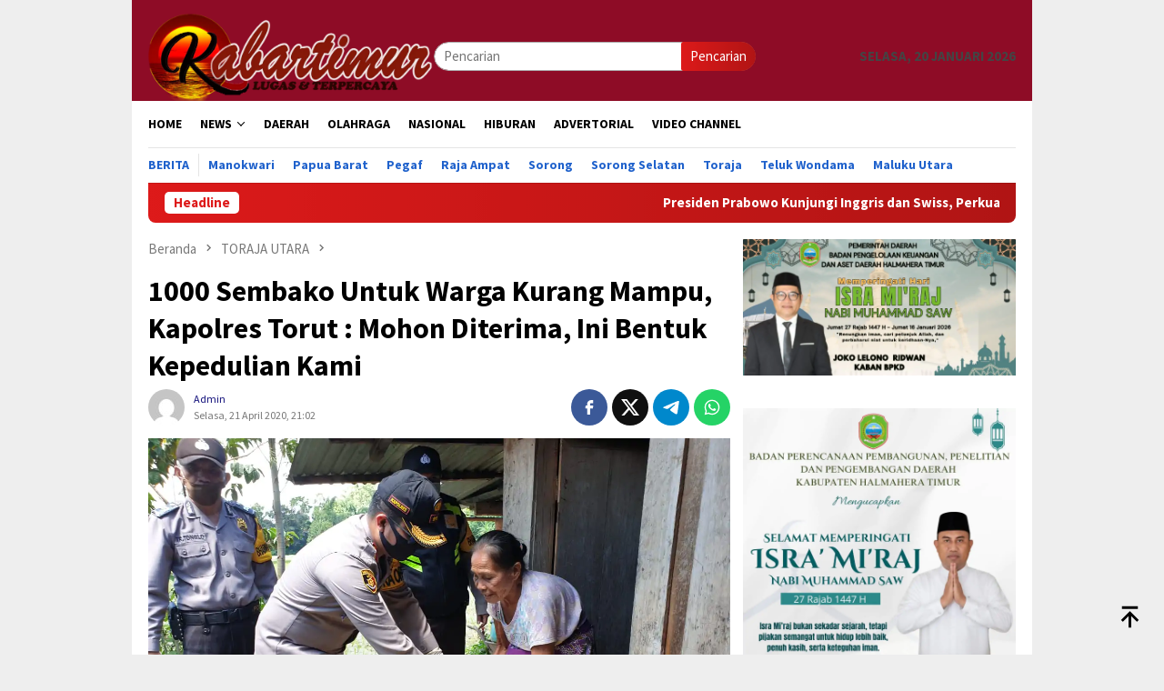

--- FILE ---
content_type: text/html; charset=UTF-8
request_url: https://kabartimur.com/1000-sembako-untuk-warga-kurang-mampu-kapolres-torut-mohon-diterima-ini-bentuk-kepedulian-kami/
body_size: 19913
content:
<!DOCTYPE html>
<html lang="id" prefix="og: http://ogp.me/ns# fb: http://ogp.me/ns/fb#">
<head itemscope="itemscope" itemtype="http://schema.org/WebSite">
<meta charset="UTF-8">
<meta name="viewport" content="width=device-width, initial-scale=1">
	<meta name="theme-color" content="#dd0606" />
	<link rel="profile" href="http://gmpg.org/xfn/11">

<title>1000 Sembako Untuk Warga Kurang Mampu, Kapolres Torut : Mohon Diterima, Ini Bentuk Kepedulian Kami &#8211; Kabar Timur</title>
<meta name='robots' content='max-image-preview:large' />
	<style>img:is([sizes="auto" i], [sizes^="auto," i]) { contain-intrinsic-size: 3000px 1500px }</style>
	<link rel='dns-prefetch' href='//connect.facebook.net' />
<link rel='dns-prefetch' href='//fonts.googleapis.com' />

<link crossorigin="anonymous" rel='stylesheet' id='bloggingpro-fonts-css' href='https://fonts.googleapis.com/css?family=Source+Sans+Pro%3Aregular%2Citalic%2C700%2C300%26subset%3Dlatin%2C&#038;ver=1.4.1' type='text/css' media='all' />
<link rel='stylesheet' id='bloggingpro-style-css' href='https://kabartimur.com/wp-content/themes/bloggingpro/style.css?ver=1.4.1' type='text/css' media='all' />
<style id='bloggingpro-style-inline-css' type='text/css'>
kbd,a.button,button,.button,button.button,input[type="button"],input[type="reset"],input[type="submit"],.tagcloud a,ul.page-numbers li a.prev.page-numbers,ul.page-numbers li a.next.page-numbers,ul.page-numbers li span.page-numbers,.page-links > .page-link-number,.cat-links ul li a,.entry-footer .tag-text,.gmr-recentposts-widget li.listpost-gallery .gmr-rp-content .gmr-metacontent .cat-links-content a,.page-links > .post-page-numbers.current span,ol.comment-list li div.reply a,#cancel-comment-reply-link,.entry-footer .tags-links a:hover,.gmr-topnotification{background-color:#dd1a1a;}#primary-menu > li ul .current-menu-item > a,#primary-menu .sub-menu > li:hover > a,.cat-links-content a,.tagcloud li:before,a:hover,a:focus,a:active,.gmr-ontop:hover path,#navigationamp button.close-topnavmenu-wrap,.sidr a#sidr-id-close-topnavmenu-button,.sidr-class-menu-item i._mi,.sidr-class-menu-item img._mi,.text-marquee{color:#dd1a1a;}.widget-title:after,a.button,button,.button,button.button,input[type="button"],input[type="reset"],input[type="submit"],.tagcloud a,.sticky .gmr-box-content,.bypostauthor > .comment-body,.gmr-ajax-loader div:nth-child(1),.gmr-ajax-loader div:nth-child(2),.entry-footer .tags-links a:hover{border-color:#dd1a1a;}a,.gmr-ontop path{color:#14127c;}.entry-content-single p a{color:#ed1e55;}body{color:#444444;font-family:"Source Sans Pro","Helvetica Neue",sans-serif;font-weight:500;font-size:15px;}.site-header{-webkit-background-size:auto;-moz-background-size:auto;-o-background-size:auto;background-size:auto;background-repeat:repeat;background-position:center top;background-attachment:scroll;}.site-header,.gmr-verytopbanner{background-color:#8e0c26;}.site-title a{color:#FF5722;}.site-description{color:#999999;}.top-header{background-color:#ffffff;}#gmr-responsive-menu,.gmr-mainmenu #primary-menu > li > a,.search-trigger .gmr-icon{color:#000000;}.gmr-mainmenu #primary-menu > li.menu-border > a span,.gmr-mainmenu #primary-menu > li.page_item_has_children > a:after,.gmr-mainmenu #primary-menu > li.menu-item-has-children > a:after,.gmr-mainmenu #primary-menu .sub-menu > li.page_item_has_children > a:after,.gmr-mainmenu #primary-menu .sub-menu > li.menu-item-has-children > a:after{border-color:#000000;}#gmr-responsive-menu:hover,.gmr-mainmenu #primary-menu > li:hover > a,.gmr-mainmenu #primary-menu > .current-menu-item > a,.gmr-mainmenu #primary-menu .current-menu-ancestor > a,.gmr-mainmenu #primary-menu .current_page_item > a,.gmr-mainmenu #primary-menu .current_page_ancestor > a,.search-trigger .gmr-icon:hover{color:#FF5722;}.gmr-mainmenu #primary-menu > li.menu-border:hover > a span,.gmr-mainmenu #primary-menu > li.menu-border.current-menu-item > a span,.gmr-mainmenu #primary-menu > li.menu-border.current-menu-ancestor > a span,.gmr-mainmenu #primary-menu > li.menu-border.current_page_item > a span,.gmr-mainmenu #primary-menu > li.menu-border.current_page_ancestor > a span,.gmr-mainmenu #primary-menu > li.page_item_has_children:hover > a:after,.gmr-mainmenu #primary-menu > li.menu-item-has-children:hover > a:after,.gmr-mainmenu #primary-menu .sub-menu > li.page_item_has_children:hover > a:after,.gmr-mainmenu #primary-menu .sub-menu > li.menu-item-has-children:hover > a:after{border-color:#FF5722;}.secondwrap-menu .gmr-mainmenu #primary-menu > li > a,.secondwrap-menu .search-trigger .gmr-icon{color:#2062cc;}#primary-menu > li.menu-border > a span{border-color:#2062cc;}.secondwrap-menu .gmr-mainmenu #primary-menu > li:hover > a,.secondwrap-menu .gmr-mainmenu #primary-menu > .current-menu-item > a,.secondwrap-menu .gmr-mainmenu #primary-menu .current-menu-ancestor > a,.secondwrap-menu .gmr-mainmenu #primary-menu .current_page_item > a,.secondwrap-menu .gmr-mainmenu #primary-menu .current_page_ancestor > a,.secondwrap-menu .gmr-mainmenu #primary-menu > li.page_item_has_children:hover > a:after,.secondwrap-menu .gmr-mainmenu #primary-menu > li.menu-item-has-children:hover > a:after,.secondwrap-menu .gmr-mainmenu #primary-menu .sub-menu > li.page_item_has_children:hover > a:after,.secondwrap-menu .gmr-mainmenu #primary-menu .sub-menu > li.menu-item-has-children:hover > a:after,.secondwrap-menu .search-trigger .gmr-icon:hover{color:#FF5722;}.secondwrap-menu .gmr-mainmenu #primary-menu > li.menu-border:hover > a span,.secondwrap-menu .gmr-mainmenu #primary-menu > li.menu-border.current-menu-item > a span,.secondwrap-menu .gmr-mainmenu #primary-menu > li.menu-border.current-menu-ancestor > a span,.secondwrap-menu .gmr-mainmenu #primary-menu > li.menu-border.current_page_item > a span,.secondwrap-menu .gmr-mainmenu #primary-menu > li.menu-border.current_page_ancestor > a span,.secondwrap-menu .gmr-mainmenu #primary-menu > li.page_item_has_children:hover > a:after,.secondwrap-menu .gmr-mainmenu #primary-menu > li.menu-item-has-children:hover > a:after,.secondwrap-menu .gmr-mainmenu #primary-menu .sub-menu > li.page_item_has_children:hover > a:after,.secondwrap-menu .gmr-mainmenu #primary-menu .sub-menu > li.menu-item-has-children:hover > a:after{border-color:#FF5722;}h1,h2,h3,h4,h5,h6,.h1,.h2,.h3,.h4,.h5,.h6,.site-title,#primary-menu > li > a,.gmr-rp-biglink a,.gmr-rp-link a,.gmr-gallery-related ul li p a{font-family:"Source Sans Pro","Helvetica Neue",sans-serif;}.entry-main-single,.entry-main-single p{font-size:16px;}h1.title,h1.entry-title{font-size:32px;}h2.entry-title{font-size:18px;}.footer-container{background-color:#0095a0;}.widget-footer,.content-footer,.site-footer,.content-footer h3.widget-title{color:#ffffff;}.widget-footer a,.content-footer a,.site-footer a{color:#efefef;}.widget-footer a:hover,.content-footer a:hover,.site-footer a:hover{color:#FF5722;}
</style>
<script type="text/javascript" src="https://kabartimur.com/wp-includes/js/jquery/jquery.min.js?ver=3.7.1" id="jquery-core-js"></script>
<script type="text/javascript" src="https://kabartimur.com/wp-includes/js/jquery/jquery-migrate.min.js?ver=3.4.1" id="jquery-migrate-js"></script>
<link rel="canonical" href="https://kabartimur.com/1000-sembako-untuk-warga-kurang-mampu-kapolres-torut-mohon-diterima-ini-bentuk-kepedulian-kami/" />
<link rel="alternate" title="oEmbed (JSON)" type="application/json+oembed" href="https://kabartimur.com/wp-json/oembed/1.0/embed?url=https%3A%2F%2Fkabartimur.com%2F1000-sembako-untuk-warga-kurang-mampu-kapolres-torut-mohon-diterima-ini-bentuk-kepedulian-kami%2F" />
<link rel="alternate" title="oEmbed (XML)" type="text/xml+oembed" href="https://kabartimur.com/wp-json/oembed/1.0/embed?url=https%3A%2F%2Fkabartimur.com%2F1000-sembako-untuk-warga-kurang-mampu-kapolres-torut-mohon-diterima-ini-bentuk-kepedulian-kami%2F&#038;format=xml" />
<link rel="pingback" href="https://kabartimur.com/xmlrpc.php"><link rel="amphtml" href="https://kabartimur.com/1000-sembako-untuk-warga-kurang-mampu-kapolres-torut-mohon-diterima-ini-bentuk-kepedulian-kami/?amp"><link rel="icon" href="https://kabartimur.com/wp-content/uploads/2025/05/cropped-cropped-Logo-Kabartimur-1-32x32.jpeg" sizes="32x32" />
<link rel="icon" href="https://kabartimur.com/wp-content/uploads/2025/05/cropped-cropped-Logo-Kabartimur-1-192x192.jpeg" sizes="192x192" />
<link rel="apple-touch-icon" href="https://kabartimur.com/wp-content/uploads/2025/05/cropped-cropped-Logo-Kabartimur-1-180x180.jpeg" />
<meta name="msapplication-TileImage" content="https://kabartimur.com/wp-content/uploads/2025/05/cropped-cropped-Logo-Kabartimur-1-270x270.jpeg" />

<!-- START - Open Graph and Twitter Card Tags 3.3.7 -->
 <!-- Facebook Open Graph -->
  <meta property="og:locale" content="id_ID"/>
  <meta property="og:site_name" content="Kabar Timur"/>
  <meta property="og:title" content="1000 Sembako Untuk Warga Kurang Mampu, Kapolres Torut : Mohon Diterima, Ini Bentuk Kepedulian Kami"/>
  <meta property="og:url" content="https://kabartimur.com/1000-sembako-untuk-warga-kurang-mampu-kapolres-torut-mohon-diterima-ini-bentuk-kepedulian-kami/"/>
  <meta property="og:type" content="article"/>
  <meta property="og:description" content="Toraja Utara Kabartimur.Com

Ada hal unik saat pembagian sembako kepada masyarakat. Kapolres Toraja Utara, AKBP Yudha Wirajati Kusuma mendatangi rumah warga satu per satu.

Siang itu, Selasa (21/4/2020) ada 1000 paket sembako di halaman Mapolres Toraja Utara yang sudah siap dibagikan kepada masy"/>
  <meta property="og:image" content="https://kabartimur.com/wp-content/uploads/2020/04/WhatsApp-Image-2020-04-21-at-16.01.24.jpeg"/>
  <meta property="og:image:url" content="https://kabartimur.com/wp-content/uploads/2020/04/WhatsApp-Image-2020-04-21-at-16.01.24.jpeg"/>
  <meta property="og:image:secure_url" content="https://kabartimur.com/wp-content/uploads/2020/04/WhatsApp-Image-2020-04-21-at-16.01.24.jpeg"/>
  <meta property="article:published_time" content="2020-04-21T21:02:30+08:00"/>
  <meta property="article:modified_time" content="2020-04-21T21:02:30+08:00" />
  <meta property="og:updated_time" content="2020-04-21T21:02:30+08:00" />
  <meta property="article:section" content="TORAJA UTARA"/>
 <!-- Google+ / Schema.org -->
 <!-- Twitter Cards -->
  <meta name="twitter:title" content="1000 Sembako Untuk Warga Kurang Mampu, Kapolres Torut : Mohon Diterima, Ini Bentuk Kepedulian Kami"/>
  <meta name="twitter:url" content="https://kabartimur.com/1000-sembako-untuk-warga-kurang-mampu-kapolres-torut-mohon-diterima-ini-bentuk-kepedulian-kami/"/>
  <meta name="twitter:description" content="Toraja Utara Kabartimur.Com

Ada hal unik saat pembagian sembako kepada masyarakat. Kapolres Toraja Utara, AKBP Yudha Wirajati Kusuma mendatangi rumah warga satu per satu.

Siang itu, Selasa (21/4/2020) ada 1000 paket sembako di halaman Mapolres Toraja Utara yang sudah siap dibagikan kepada masy"/>
  <meta name="twitter:image" content="https://kabartimur.com/wp-content/uploads/2020/04/WhatsApp-Image-2020-04-21-at-16.01.24.jpeg"/>
  <meta name="twitter:card" content="summary_large_image"/>
 <!-- SEO -->
 <!-- Misc. tags -->
 <!-- is_singular -->
<!-- END - Open Graph and Twitter Card Tags 3.3.7 -->
	
</head>

<body class="wp-singular post-template-default single single-post postid-28890 single-format-standard wp-theme-bloggingpro gmr-theme idtheme kentooz gmr-box-layout gmr-sticky group-blog" itemscope="itemscope" itemtype="http://schema.org/WebPage">
<div id="full-container">
<a class="skip-link screen-reader-text" href="#main">Loncat ke konten</a>


<header id="masthead" class="site-header" role="banner" itemscope="itemscope" itemtype="http://schema.org/WPHeader">
	<div class="container">
					<div class="clearfix gmr-headwrapper">

				<div class="list-table clearfix">
					<div class="table-row">
						<div class="table-cell onlymobile-menu">
															<a id="gmr-responsive-menu" href="#menus" rel="nofollow" title="Menu Mobile"><svg xmlns="http://www.w3.org/2000/svg" xmlns:xlink="http://www.w3.org/1999/xlink" aria-hidden="true" role="img" width="1em" height="1em" preserveAspectRatio="xMidYMid meet" viewBox="0 0 24 24"><path d="M3 6h18v2H3V6m0 5h18v2H3v-2m0 5h18v2H3v-2z" fill="currentColor"/></svg><span class="screen-reader-text">Menu Mobile</span></a>
													</div>
												<div class="close-topnavmenu-wrap"><a id="close-topnavmenu-button" rel="nofollow" href="#"><svg xmlns="http://www.w3.org/2000/svg" xmlns:xlink="http://www.w3.org/1999/xlink" aria-hidden="true" role="img" width="1em" height="1em" preserveAspectRatio="xMidYMid meet" viewBox="0 0 24 24"><path d="M12 20c-4.41 0-8-3.59-8-8s3.59-8 8-8s8 3.59 8 8s-3.59 8-8 8m0-18C6.47 2 2 6.47 2 12s4.47 10 10 10s10-4.47 10-10S17.53 2 12 2m2.59 6L12 10.59L9.41 8L8 9.41L10.59 12L8 14.59L9.41 16L12 13.41L14.59 16L16 14.59L13.41 12L16 9.41L14.59 8z" fill="currentColor"/></svg></a></div>
												<div class="table-cell gmr-logo">
															<div class="logo-wrap">
									<a href="https://kabartimur.com/" class="custom-logo-link" itemprop="url" title="Kabar Timur">
										<img src="https://kabartimur.com/wp-content/uploads/2025/05/LOGO-HEADER-KT-NEW-1-768x237-1.png" alt="Kabar Timur" title="Kabar Timur" />
									</a>
								</div>
														</div>
													<div class="table-cell search">
								<a id="search-menu-button-top" class="responsive-searchbtn pull-right" href="#" rel="nofollow"><svg xmlns="http://www.w3.org/2000/svg" xmlns:xlink="http://www.w3.org/1999/xlink" aria-hidden="true" role="img" width="1em" height="1em" preserveAspectRatio="xMidYMid meet" viewBox="0 0 24 24"><g fill="none"><path d="M21 21l-4.486-4.494M19 10.5a8.5 8.5 0 1 1-17 0a8.5 8.5 0 0 1 17 0z" stroke="currentColor" stroke-width="2" stroke-linecap="round"/></g></svg></a>
								<form method="get" id="search-topsearchform-container" class="gmr-searchform searchform topsearchform" action="https://kabartimur.com/">
									<input type="text" name="s" id="s" placeholder="Pencarian" />
									<button type="submit" class="topsearch-submit">Pencarian</button>
								</form>
							</div>
							<div class="table-cell gmr-table-date">
								<span class="gmr-top-date pull-right" data-lang="id"></span>
							</div>
											</div>
				</div>
							</div>
				</div><!-- .container -->
</header><!-- #masthead -->

<div class="top-header">
	<div class="container">
	<div class="gmr-menuwrap mainwrap-menu clearfix">
		<nav id="site-navigation" class="gmr-mainmenu" role="navigation" itemscope="itemscope" itemtype="http://schema.org/SiteNavigationElement">
			<ul id="primary-menu" class="menu"><li class="menu-item menu-item-type-menulogo-btn gmr-menulogo-btn"><a href="https://kabartimur.com/" id="menulogo-button" itemprop="url" title="Kabar Timur"><img src="https://kabartimur.com/wp-content/uploads/2020/02/Logo-Kabartimur.jpg" alt="Kabar Timur" title="Kabar Timur" itemprop="image" /></a></li><li id="menu-item-33007" class="menu-item menu-item-type-custom menu-item-object-custom menu-item-home menu-item-33007"><a href="https://kabartimur.com/" itemprop="url"><span itemprop="name">HOME</span></a></li>
<li id="menu-item-34085" class="menu-item menu-item-type-taxonomy menu-item-object-category menu-item-has-children menu-item-34085"><a href="https://kabartimur.com/category/news/" itemprop="url"><span itemprop="name">NEWS</span></a>
<ul class="sub-menu">
	<li id="menu-item-9" class="menu-item menu-item-type-taxonomy menu-item-object-category menu-item-9"><a href="https://kabartimur.com/category/kt-ekonomi/" itemprop="url"><span itemprop="name">EKONOMI</span></a></li>
	<li id="menu-item-11" class="menu-item menu-item-type-taxonomy menu-item-object-category menu-item-11"><a href="https://kabartimur.com/category/kt-hukrim/" itemprop="url"><span itemprop="name">HUKUM &amp; KRIMINAL</span></a></li>
	<li id="menu-item-14" class="menu-item menu-item-type-taxonomy menu-item-object-category menu-item-14"><a href="https://kabartimur.com/category/kt-politik/" itemprop="url"><span itemprop="name">POLITIK</span></a></li>
	<li id="menu-item-3345" class="menu-item menu-item-type-taxonomy menu-item-object-category menu-item-3345"><a href="https://kabartimur.com/category/kesehatan/" itemprop="url"><span itemprop="name">KESEHATAN</span></a></li>
	<li id="menu-item-26298" class="menu-item menu-item-type-taxonomy menu-item-object-category menu-item-26298"><a href="https://kabartimur.com/category/pendidikan/" itemprop="url"><span itemprop="name">PENDIDIKAN</span></a></li>
</ul>
</li>
<li id="menu-item-8" class="menu-item menu-item-type-taxonomy menu-item-object-category menu-item-8"><a href="https://kabartimur.com/category/kt-daerah/" itemprop="url"><span itemprop="name">DAERAH</span></a></li>
<li id="menu-item-13" class="menu-item menu-item-type-taxonomy menu-item-object-category menu-item-13"><a href="https://kabartimur.com/category/kt-olahraga/" itemprop="url"><span itemprop="name">OLAHRAGA</span></a></li>
<li id="menu-item-12" class="menu-item menu-item-type-taxonomy menu-item-object-category menu-item-12"><a href="https://kabartimur.com/category/kt-nasional/" itemprop="url"><span itemprop="name">NASIONAL</span></a></li>
<li id="menu-item-10" class="menu-item menu-item-type-taxonomy menu-item-object-category menu-item-10"><a href="https://kabartimur.com/category/kt-hiburan/" itemprop="url"><span itemprop="name">HIBURAN</span></a></li>
<li id="menu-item-6" class="menu-item menu-item-type-taxonomy menu-item-object-category menu-item-6"><a href="https://kabartimur.com/category/kt-advertorial/" itemprop="url"><span itemprop="name">ADVERTORIAL</span></a></li>
<li id="menu-item-26389" class="menu-item menu-item-type-taxonomy menu-item-object-category menu-item-26389"><a href="https://kabartimur.com/category/video/" itemprop="url"><span itemprop="name">VIDEO CHANNEL</span></a></li>
<li class="menu-item menu-item-type-search-btn gmr-search-btn pull-right"><a id="search-menu-button" href="#" rel="nofollow"><svg xmlns="http://www.w3.org/2000/svg" xmlns:xlink="http://www.w3.org/1999/xlink" aria-hidden="true" role="img" width="1em" height="1em" preserveAspectRatio="xMidYMid meet" viewBox="0 0 24 24"><g fill="none"><path d="M21 21l-4.486-4.494M19 10.5a8.5 8.5 0 1 1-17 0a8.5 8.5 0 0 1 17 0z" stroke="currentColor" stroke-width="2" stroke-linecap="round"/></g></svg></a><div class="search-dropdown search" id="search-dropdown-container"><form method="get" class="gmr-searchform searchform" action="https://kabartimur.com/"><input type="text" name="s" id="s" placeholder="Pencarian" /></form></div></li></ul>		</nav><!-- #site-navigation -->
	</div>
		<div class="gmr-menuwrap secondwrap-menu clearfix">
		<nav id="site-navigation" class="gmr-mainmenu" role="navigation" itemscope="itemscope" itemtype="http://schema.org/SiteNavigationElement">
			<ul id="primary-menu" class="menu"><li id="menu-item-33050" class="menu-item menu-item-type-taxonomy menu-item-object-category menu-item-33050"><a href="https://kabartimur.com/category/berita/" itemprop="url"><span itemprop="name">Berita</span></a></li>
<li id="menu-item-33051" class="menu-item menu-item-type-taxonomy menu-item-object-category menu-item-33051"><a href="https://kabartimur.com/category/manokwari/" itemprop="url"><span itemprop="name">Manokwari</span></a></li>
<li id="menu-item-33052" class="menu-item menu-item-type-taxonomy menu-item-object-category menu-item-33052"><a href="https://kabartimur.com/category/papua-barat/" itemprop="url"><span itemprop="name">Papua Barat</span></a></li>
<li id="menu-item-33053" class="menu-item menu-item-type-taxonomy menu-item-object-category menu-item-33053"><a href="https://kabartimur.com/category/pegaf/" itemprop="url"><span itemprop="name">Pegaf</span></a></li>
<li id="menu-item-33054" class="menu-item menu-item-type-taxonomy menu-item-object-category menu-item-33054"><a href="https://kabartimur.com/category/raja-ampat/" itemprop="url"><span itemprop="name">Raja Ampat</span></a></li>
<li id="menu-item-33055" class="menu-item menu-item-type-taxonomy menu-item-object-category menu-item-33055"><a href="https://kabartimur.com/category/sorong/" itemprop="url"><span itemprop="name">Sorong</span></a></li>
<li id="menu-item-33056" class="menu-item menu-item-type-taxonomy menu-item-object-category menu-item-33056"><a href="https://kabartimur.com/category/sorong-selatan/" itemprop="url"><span itemprop="name">Sorong Selatan</span></a></li>
<li id="menu-item-33057" class="menu-item menu-item-type-taxonomy menu-item-object-category menu-item-33057"><a href="https://kabartimur.com/category/tana-toraja/" itemprop="url"><span itemprop="name">Toraja</span></a></li>
<li id="menu-item-33058" class="menu-item menu-item-type-taxonomy menu-item-object-category menu-item-33058"><a href="https://kabartimur.com/category/teluk-wondama/" itemprop="url"><span itemprop="name">Teluk Wondama</span></a></li>
<li id="menu-item-34192" class="menu-item menu-item-type-taxonomy menu-item-object-category menu-item-34192"><a href="https://kabartimur.com/category/halmahera/" itemprop="url"><span itemprop="name">Maluku Utara</span></a></li>
</ul>		</nav><!-- #site-navigation -->
	</div>
			</div><!-- .container -->
</div><!-- .top-header -->
<div class="site inner-wrap" id="site-container">

<div class="container"><div class="gmr-topnotification"><div class="wrap-marquee"><div class="text-marquee">Headline</div><span class="marquee">				<a href="https://kabartimur.com/presiden-prabowo-kunjungi-inggris-dan-swiss-perkuat-kemitraan-strategis-dan-diplomasi-ekonomi-global/" class="gmr-recent-marquee" title="Presiden Prabowo Kunjungi Inggris dan Swiss, Perkuat Kemitraan Strategis dan Diplomasi Ekonomi Global">Presiden Prabowo Kunjungi Inggris dan Swiss, Perkuat Kemitraan Strategis dan Diplomasi Ekonomi Global</a>
							<a href="https://kabartimur.com/orwil-icmi-bakal-gelar-rapat-kerja-perdana-di-papua-barat-daya-gagasan-isu-keumatan-dan-lingkungan-jadi-fokus/" class="gmr-recent-marquee" title="Orwil ICMI Bakal Gelar Rapat Kerja Perdana di Papua Barat Daya, Gagasan Isu Keumatan dan Lingkungan jadi Fokus">Orwil ICMI Bakal Gelar Rapat Kerja Perdana di Papua Barat Daya, Gagasan Isu Keumatan dan Lingkungan jadi Fokus</a>
							<a href="https://kabartimur.com/warga-palang-sd-inpres-peteley-tolak-kepala-sekolah-dari-luar-kampung/" class="gmr-recent-marquee" title="Warga Palang SD Inpres Peteley, Tolak Kepala Sekolah dari Luar Kampung">Warga Palang SD Inpres Peteley, Tolak Kepala Sekolah dari Luar Kampung</a>
							<a href="https://kabartimur.com/peresmian-rsud-maba-tertunda-bupati-sebut-jadwal-kehadiran-menkes-belum-pasti/" class="gmr-recent-marquee" title="Peresmian RSUD Maba Tertunda, Bupati Sebut Jadwal Kehadiran Menkes Belum Pasti">Peresmian RSUD Maba Tertunda, Bupati Sebut Jadwal Kehadiran Menkes Belum Pasti</a>
							<a href="https://kabartimur.com/pimpin-upacara-hkn-bupati-haltim-tegaskan-zero-toleransi-asn-terlibat-narkoba/" class="gmr-recent-marquee" title="Pimpin Upacara HKN, Bupati Haltim Tegaskan Zero Toleransi ASN Terlibat Narkoba">Pimpin Upacara HKN, Bupati Haltim Tegaskan Zero Toleransi ASN Terlibat Narkoba</a>
			</span></div></div></div>

	<div id="content" class="gmr-content">

		<div class="container">
			<div class="row">

<div id="primary" class="col-md-main">
	<div class="content-area gmr-single-wrap">
					<div class="breadcrumbs" itemscope itemtype="https://schema.org/BreadcrumbList">
																								<span class="first-item" itemprop="itemListElement" itemscope itemtype="https://schema.org/ListItem">
									<a itemscope itemtype="https://schema.org/WebPage" itemprop="item" itemid="https://kabartimur.com/" href="https://kabartimur.com/">
										<span itemprop="name">Beranda</span>
									</a>
									<span itemprop="position" content="1"></span>
								</span>
														<span class="separator"><svg xmlns="http://www.w3.org/2000/svg" xmlns:xlink="http://www.w3.org/1999/xlink" aria-hidden="true" role="img" width="1em" height="1em" preserveAspectRatio="xMidYMid meet" viewBox="0 0 24 24"><path d="M8.59 16.59L13.17 12L8.59 7.41L10 6l6 6l-6 6l-1.41-1.41z" fill="currentColor"/></svg></span>
																															<span class="0-item" itemprop="itemListElement" itemscope itemtype="http://schema.org/ListItem">
									<a itemscope itemtype="https://schema.org/WebPage" itemprop="item" itemid="https://kabartimur.com/category/toraja-utara/" href="https://kabartimur.com/category/toraja-utara/">
										<span itemprop="name">TORAJA UTARA</span>
									</a>
									<span itemprop="position" content="2"></span>
								</span>
														<span class="separator"><svg xmlns="http://www.w3.org/2000/svg" xmlns:xlink="http://www.w3.org/1999/xlink" aria-hidden="true" role="img" width="1em" height="1em" preserveAspectRatio="xMidYMid meet" viewBox="0 0 24 24"><path d="M8.59 16.59L13.17 12L8.59 7.41L10 6l6 6l-6 6l-1.41-1.41z" fill="currentColor"/></svg></span>
																						<span class="last-item" itemscope itemtype="https://schema.org/ListItem">
							<span itemprop="name">1000 Sembako Untuk Warga Kurang Mampu, Kapolres Torut : Mohon Diterima, Ini Bentuk Kepedulian Kami</span>
							<span itemprop="position" content="3"></span>
						</span>
															</div>
					<main id="main" class="site-main" role="main">
		<div class="inner-container">
			
<article id="post-28890" class="post-28890 post type-post status-publish format-standard has-post-thumbnail hentry category-toraja-utara" itemscope="itemscope" itemtype="http://schema.org/CreativeWork">
	<div class="gmr-box-content gmr-single">
		<header class="entry-header">
			<h1 class="entry-title" itemprop="headline">1000 Sembako Untuk Warga Kurang Mampu, Kapolres Torut : Mohon Diterima, Ini Bentuk Kepedulian Kami</h1><div class="list-table clearfix"><div class="table-row"><div class="table-cell gmr-gravatar-metasingle"><a class="url" href="https://kabartimur.com/author/toraja/" title="Permalink ke: admin" itemprop="url"><img alt='Gambar Gravatar' title='Gravatar' src='https://secure.gravatar.com/avatar/54fd43fe4d10468b622979a512992dccd77b343fe7d840b429ef850f6efa4099?s=40&#038;d=mm&#038;r=g' srcset='https://secure.gravatar.com/avatar/54fd43fe4d10468b622979a512992dccd77b343fe7d840b429ef850f6efa4099?s=80&#038;d=mm&#038;r=g 2x' class='avatar avatar-40 photo img-cicle' height='40' width='40' decoding='async'/></a></div><div class="table-cell gmr-content-metasingle"><div class="posted-by"> <span class="entry-author vcard" itemprop="author" itemscope="itemscope" itemtype="http://schema.org/person"><a class="url fn n" href="https://kabartimur.com/author/toraja/" title="Permalink ke: admin" itemprop="url"><span itemprop="name">admin</span></a></span></div><div class="posted-on"><time class="entry-date published updated" itemprop="dateModified" datetime="2020-04-21T21:02:30+08:00">Selasa, 21 April 2020, 21:02</time></div></div><div class="table-cell gmr-content-share"><div class="pull-right"><ul class="gmr-socialicon-share"><li class="facebook"><a href="https://www.facebook.com/sharer/sharer.php?u=https%3A%2F%2Fkabartimur.com%2F1000-sembako-untuk-warga-kurang-mampu-kapolres-torut-mohon-diterima-ini-bentuk-kepedulian-kami%2F" rel="nofollow" title="Sebarkan ini"><svg xmlns="http://www.w3.org/2000/svg" xmlns:xlink="http://www.w3.org/1999/xlink" aria-hidden="true" role="img" width="1em" height="1em" preserveAspectRatio="xMidYMid meet" viewBox="0 0 24 24"><g fill="none"><path d="M9.198 21.5h4v-8.01h3.604l.396-3.98h-4V7.5a1 1 0 0 1 1-1h3v-4h-3a5 5 0 0 0-5 5v2.01h-2l-.396 3.98h2.396v8.01z" fill="currentColor"/></g></svg></a></li><li class="twitter"><a href="https://twitter.com/intent/tweet?url=https%3A%2F%2Fkabartimur.com%2F1000-sembako-untuk-warga-kurang-mampu-kapolres-torut-mohon-diterima-ini-bentuk-kepedulian-kami%2F&amp;text=1000%20Sembako%20Untuk%20Warga%20Kurang%20Mampu%2C%20Kapolres%20Torut%20%3A%20Mohon%20Diterima%2C%20Ini%20Bentuk%20Kepedulian%20Kami" rel="nofollow" title="Tweet ini"><svg xmlns="http://www.w3.org/2000/svg" aria-hidden="true" role="img" width="1em" height="1em" viewBox="0 0 24 24"><path fill="currentColor" d="M18.901 1.153h3.68l-8.04 9.19L24 22.846h-7.406l-5.8-7.584l-6.638 7.584H.474l8.6-9.83L0 1.154h7.594l5.243 6.932ZM17.61 20.644h2.039L6.486 3.24H4.298Z"/></svg></a></li><li class="telegram"><a href="https://t.me/share/url?url=https%3A%2F%2Fkabartimur.com%2F1000-sembako-untuk-warga-kurang-mampu-kapolres-torut-mohon-diterima-ini-bentuk-kepedulian-kami%2F&amp;text=1000%20Sembako%20Untuk%20Warga%20Kurang%20Mampu%2C%20Kapolres%20Torut%20%3A%20Mohon%20Diterima%2C%20Ini%20Bentuk%20Kepedulian%20Kami" target="_blank" rel="nofollow" title="Telegram Share"><svg xmlns="http://www.w3.org/2000/svg" xmlns:xlink="http://www.w3.org/1999/xlink" aria-hidden="true" role="img" width="1em" height="1em" preserveAspectRatio="xMidYMid meet" viewBox="0 0 48 48"><path d="M41.42 7.309s3.885-1.515 3.56 2.164c-.107 1.515-1.078 6.818-1.834 12.553l-2.59 16.99s-.216 2.489-2.159 2.922c-1.942.432-4.856-1.515-5.396-1.948c-.432-.325-8.094-5.195-10.792-7.575c-.756-.65-1.62-1.948.108-3.463L33.648 18.13c1.295-1.298 2.59-4.328-2.806-.649l-15.11 10.28s-1.727 1.083-4.964.109l-7.016-2.165s-2.59-1.623 1.835-3.246c10.793-5.086 24.068-10.28 35.831-15.15z" fill="#000"/></svg></a></li><li class="whatsapp"><a href="https://api.whatsapp.com/send?text=1000%20Sembako%20Untuk%20Warga%20Kurang%20Mampu%2C%20Kapolres%20Torut%20%3A%20Mohon%20Diterima%2C%20Ini%20Bentuk%20Kepedulian%20Kami https%3A%2F%2Fkabartimur.com%2F1000-sembako-untuk-warga-kurang-mampu-kapolres-torut-mohon-diterima-ini-bentuk-kepedulian-kami%2F" rel="nofollow" title="WhatsApp ini"><svg xmlns="http://www.w3.org/2000/svg" xmlns:xlink="http://www.w3.org/1999/xlink" aria-hidden="true" role="img" width="1em" height="1em" preserveAspectRatio="xMidYMid meet" viewBox="0 0 24 24"><path d="M12.04 2c-5.46 0-9.91 4.45-9.91 9.91c0 1.75.46 3.45 1.32 4.95L2.05 22l5.25-1.38c1.45.79 3.08 1.21 4.74 1.21c5.46 0 9.91-4.45 9.91-9.91c0-2.65-1.03-5.14-2.9-7.01A9.816 9.816 0 0 0 12.04 2m.01 1.67c2.2 0 4.26.86 5.82 2.42a8.225 8.225 0 0 1 2.41 5.83c0 4.54-3.7 8.23-8.24 8.23c-1.48 0-2.93-.39-4.19-1.15l-.3-.17l-3.12.82l.83-3.04l-.2-.32a8.188 8.188 0 0 1-1.26-4.38c.01-4.54 3.7-8.24 8.25-8.24M8.53 7.33c-.16 0-.43.06-.66.31c-.22.25-.87.86-.87 2.07c0 1.22.89 2.39 1 2.56c.14.17 1.76 2.67 4.25 3.73c.59.27 1.05.42 1.41.53c.59.19 1.13.16 1.56.1c.48-.07 1.46-.6 1.67-1.18c.21-.58.21-1.07.15-1.18c-.07-.1-.23-.16-.48-.27c-.25-.14-1.47-.74-1.69-.82c-.23-.08-.37-.12-.56.12c-.16.25-.64.81-.78.97c-.15.17-.29.19-.53.07c-.26-.13-1.06-.39-2-1.23c-.74-.66-1.23-1.47-1.38-1.72c-.12-.24-.01-.39.11-.5c.11-.11.27-.29.37-.44c.13-.14.17-.25.25-.41c.08-.17.04-.31-.02-.43c-.06-.11-.56-1.35-.77-1.84c-.2-.48-.4-.42-.56-.43c-.14 0-.3-.01-.47-.01z" fill="currentColor"/></svg></a></li></ul></div></div></div></div>		</header><!-- .entry-header -->

							<figure class="wp-caption alignnone single-thumbnail">
						<img width="1280" height="960" src="https://kabartimur.com/wp-content/uploads/2020/04/WhatsApp-Image-2020-04-21-at-16.01.24.jpeg" class="attachment-full size-full wp-post-image" alt="" decoding="async" fetchpriority="high" srcset="https://kabartimur.com/wp-content/uploads/2020/04/WhatsApp-Image-2020-04-21-at-16.01.24.jpeg 1280w, https://kabartimur.com/wp-content/uploads/2020/04/WhatsApp-Image-2020-04-21-at-16.01.24-150x113.jpeg 150w, https://kabartimur.com/wp-content/uploads/2020/04/WhatsApp-Image-2020-04-21-at-16.01.24-768x576.jpeg 768w, https://kabartimur.com/wp-content/uploads/2020/04/WhatsApp-Image-2020-04-21-at-16.01.24-1024x768.jpeg 1024w, https://kabartimur.com/wp-content/uploads/2020/04/WhatsApp-Image-2020-04-21-at-16.01.24-770x578.jpeg 770w" sizes="(max-width: 1280px) 100vw, 1280px" title="WhatsApp Image 2020-04-21 at 16.01.24" />
											</figure>
							<div class="entry-content entry-content-single" itemprop="text">
			<div class="entry-main-single">
			<p>Toraja Utara Kabartimur.Com</p>
<p>Ada hal unik saat pembagian sembako kepada masyarakat. Kapolres Toraja Utara, AKBP Yudha Wirajati Kusuma mendatangi rumah warga satu per satu.</p>
<p>Siang itu, Selasa (21/4/2020) ada 1000 paket sembako di halaman Mapolres Toraja Utara yang sudah siap dibagikan kepada masyarakat. Pejabat Utama (PJU) Polres Torut bersama jajaran sudah siap-siap juga untuk membagikannya. Mereka berpencar di setiap kecamatan.</p>
<p>Yudha memilih ke Kecamatan Sopai. Mendatangi para tukang bentor, ojek, sopir angkot, dan warga lainnya yang terdampak Covid-19.</p>
<p>&#8220;Dengan adanya pemberlakukan stay at home atau di rumah saja untuk mencegah penyebaran virus Corona, maka tentunya berdampak pula terhadap perekonomian masyarakat, dari kegiatan ini dengan membagikan Sembako kita harapkan bisa membawa manfaat untuk meringankan beban hidup warga terdampak,&#8221; katanya.</p>
<p>Tak sampai disitu saja perwira berpangkat dua melati itu melanjutkan ke rumah-rumah warga di pelosok. Di sana dia melewati jalan-jalan sawah.  Demi memastikan sembako yang dibagikan institusinya itu tepat sasaran.</p>
<div style="clear:both; margin-top:0em; margin-bottom:1em;"><a href="https://kabartimur.com/beda-nasip-meraih-6-106-suara-hanura-justru-tidak-kebagian-kursi-dprd-torut-pada-pileg-2024-pan-yang-hanya-memperoleh-5-922-suara-masih-kebagian-1-kursi/" target="_blank" rel="nofollow" class="ucbc13edb02c097845691ca40489618ef"><!-- INLINE RELATED POSTS 1/3 //--><style> .ucbc13edb02c097845691ca40489618ef { padding:0px; margin: 0; padding-top:1em!important; padding-bottom:1em!important; width:100%; display: block; font-weight:bold; background-color:#eaeaea; border:0!important; border-left:4px solid #34495E!important; box-shadow: 0 1px 2px rgba(0, 0, 0, 0.17); -moz-box-shadow: 0 1px 2px rgba(0, 0, 0, 0.17); -o-box-shadow: 0 1px 2px rgba(0, 0, 0, 0.17); -webkit-box-shadow: 0 1px 2px rgba(0, 0, 0, 0.17); text-decoration:none; } .ucbc13edb02c097845691ca40489618ef:active, .ucbc13edb02c097845691ca40489618ef:hover { opacity: 1; transition: opacity 250ms; webkit-transition: opacity 250ms; text-decoration:none; } .ucbc13edb02c097845691ca40489618ef { transition: background-color 250ms; webkit-transition: background-color 250ms; opacity: 1; transition: opacity 250ms; webkit-transition: opacity 250ms; } .ucbc13edb02c097845691ca40489618ef .ctaText { font-weight:bold; color:inherit; text-decoration:none; font-size: 16px; } .ucbc13edb02c097845691ca40489618ef .postTitle { color:#2980B9; text-decoration: underline!important; font-size: 16px; } .ucbc13edb02c097845691ca40489618ef:hover .postTitle { text-decoration: underline!important; } </style><div style="padding-left:1em; padding-right:1em;"><span class="ctaText">Baca Juga : </span>&nbsp; <span class="postTitle">Beda Nasib, Meraih 6.106 Suara, Hanura Justru Tidak Kebagian Kursi DPRD Torut Pada Pileg 2024, PAN yang Hanya Memperoleh 5.922 Suara masih kebagian 1 Kursi</span></div></a></div><p>&#8220;Mohon diterima ibu. Ini bentuk kepedulian kami,&#8221; ucapnya sopan kepada warga. &#8220;Untuk sementara ibu dan warga lainnya tinggal di rumah dulu, ikuti protokol kesehatan dan keselamatan. Kalau tidak ada kepentingan mendesak jangan keluar rumah bu. Karena kami berusaha melakukan pencegahan untuk memutus mata rantai covid-19,&#8221; sambung Yudha</p>
<p>Kerja keras mantan Kasubdit Tipikor ini sudah dilakukan sejak lama. Memperketat jalur perbatasan, memeriksa seluruh pendatang dan meamastikan tidak membawa virus, melakukan penyemprotan disinfektan, membagikan ribuan masker kepada masyarakat dan pengguna jalan.</p>
<p>Sebab, memang dia tidak ingin ada wabah virus ini masuk ke wilayah Toraja Utara. &#8220;Makanya kita memang selalu perketat disetiap lini, disetiap perbatasan untuk memutus mata rantai pandemi ini. Dan percayalah, badai ini pasti berlalu, dan kita semua akan beraktivitas kembali seperti sedia kala,&#8221; akunya. (*)</p>
<div style="clear:both; margin-top:0em; margin-bottom:1em;"><a href="https://kabartimur.com/dprd-torut-bawaslu-tajam-hasil-pemilihan-berkualitas/" target="_blank" rel="nofollow" class="u6b6256e3e5ae581f8a191feeb5e244d6"><!-- INLINE RELATED POSTS 2/3 //--><style> .u6b6256e3e5ae581f8a191feeb5e244d6 { padding:0px; margin: 0; padding-top:1em!important; padding-bottom:1em!important; width:100%; display: block; font-weight:bold; background-color:#eaeaea; border:0!important; border-left:4px solid #34495E!important; box-shadow: 0 1px 2px rgba(0, 0, 0, 0.17); -moz-box-shadow: 0 1px 2px rgba(0, 0, 0, 0.17); -o-box-shadow: 0 1px 2px rgba(0, 0, 0, 0.17); -webkit-box-shadow: 0 1px 2px rgba(0, 0, 0, 0.17); text-decoration:none; } .u6b6256e3e5ae581f8a191feeb5e244d6:active, .u6b6256e3e5ae581f8a191feeb5e244d6:hover { opacity: 1; transition: opacity 250ms; webkit-transition: opacity 250ms; text-decoration:none; } .u6b6256e3e5ae581f8a191feeb5e244d6 { transition: background-color 250ms; webkit-transition: background-color 250ms; opacity: 1; transition: opacity 250ms; webkit-transition: opacity 250ms; } .u6b6256e3e5ae581f8a191feeb5e244d6 .ctaText { font-weight:bold; color:inherit; text-decoration:none; font-size: 16px; } .u6b6256e3e5ae581f8a191feeb5e244d6 .postTitle { color:#2980B9; text-decoration: underline!important; font-size: 16px; } .u6b6256e3e5ae581f8a191feeb5e244d6:hover .postTitle { text-decoration: underline!important; } </style><div style="padding-left:1em; padding-right:1em;"><span class="ctaText">Baca Juga : </span>&nbsp; <span class="postTitle">DPRD Torut: Bawaslu Tajam, Hasil Pemilihan Berkualitas</span></div></a></div>			</div>

			<footer class="entry-footer">
				<div class="clearfix"><div class="pull-left"></div><div class="pull-right"><div class="share-text">Sebarkan</div><ul class="gmr-socialicon-share"><li class="facebook"><a href="https://www.facebook.com/sharer/sharer.php?u=https%3A%2F%2Fkabartimur.com%2F1000-sembako-untuk-warga-kurang-mampu-kapolres-torut-mohon-diterima-ini-bentuk-kepedulian-kami%2F" rel="nofollow" title="Sebarkan ini"><svg xmlns="http://www.w3.org/2000/svg" xmlns:xlink="http://www.w3.org/1999/xlink" aria-hidden="true" role="img" width="1em" height="1em" preserveAspectRatio="xMidYMid meet" viewBox="0 0 24 24"><g fill="none"><path d="M9.198 21.5h4v-8.01h3.604l.396-3.98h-4V7.5a1 1 0 0 1 1-1h3v-4h-3a5 5 0 0 0-5 5v2.01h-2l-.396 3.98h2.396v8.01z" fill="currentColor"/></g></svg></a></li><li class="twitter"><a href="https://twitter.com/intent/tweet?url=https%3A%2F%2Fkabartimur.com%2F1000-sembako-untuk-warga-kurang-mampu-kapolres-torut-mohon-diterima-ini-bentuk-kepedulian-kami%2F&amp;text=1000%20Sembako%20Untuk%20Warga%20Kurang%20Mampu%2C%20Kapolres%20Torut%20%3A%20Mohon%20Diterima%2C%20Ini%20Bentuk%20Kepedulian%20Kami" rel="nofollow" title="Tweet ini"><svg xmlns="http://www.w3.org/2000/svg" aria-hidden="true" role="img" width="1em" height="1em" viewBox="0 0 24 24"><path fill="currentColor" d="M18.901 1.153h3.68l-8.04 9.19L24 22.846h-7.406l-5.8-7.584l-6.638 7.584H.474l8.6-9.83L0 1.154h7.594l5.243 6.932ZM17.61 20.644h2.039L6.486 3.24H4.298Z"/></svg></a></li><li class="telegram"><a href="https://t.me/share/url?url=https%3A%2F%2Fkabartimur.com%2F1000-sembako-untuk-warga-kurang-mampu-kapolres-torut-mohon-diterima-ini-bentuk-kepedulian-kami%2F&amp;text=1000%20Sembako%20Untuk%20Warga%20Kurang%20Mampu%2C%20Kapolres%20Torut%20%3A%20Mohon%20Diterima%2C%20Ini%20Bentuk%20Kepedulian%20Kami" target="_blank" rel="nofollow" title="Telegram Share"><svg xmlns="http://www.w3.org/2000/svg" xmlns:xlink="http://www.w3.org/1999/xlink" aria-hidden="true" role="img" width="1em" height="1em" preserveAspectRatio="xMidYMid meet" viewBox="0 0 48 48"><path d="M41.42 7.309s3.885-1.515 3.56 2.164c-.107 1.515-1.078 6.818-1.834 12.553l-2.59 16.99s-.216 2.489-2.159 2.922c-1.942.432-4.856-1.515-5.396-1.948c-.432-.325-8.094-5.195-10.792-7.575c-.756-.65-1.62-1.948.108-3.463L33.648 18.13c1.295-1.298 2.59-4.328-2.806-.649l-15.11 10.28s-1.727 1.083-4.964.109l-7.016-2.165s-2.59-1.623 1.835-3.246c10.793-5.086 24.068-10.28 35.831-15.15z" fill="#000"/></svg></a></li><li class="whatsapp"><a href="https://api.whatsapp.com/send?text=1000%20Sembako%20Untuk%20Warga%20Kurang%20Mampu%2C%20Kapolres%20Torut%20%3A%20Mohon%20Diterima%2C%20Ini%20Bentuk%20Kepedulian%20Kami https%3A%2F%2Fkabartimur.com%2F1000-sembako-untuk-warga-kurang-mampu-kapolres-torut-mohon-diterima-ini-bentuk-kepedulian-kami%2F" rel="nofollow" title="WhatsApp ini"><svg xmlns="http://www.w3.org/2000/svg" xmlns:xlink="http://www.w3.org/1999/xlink" aria-hidden="true" role="img" width="1em" height="1em" preserveAspectRatio="xMidYMid meet" viewBox="0 0 24 24"><path d="M12.04 2c-5.46 0-9.91 4.45-9.91 9.91c0 1.75.46 3.45 1.32 4.95L2.05 22l5.25-1.38c1.45.79 3.08 1.21 4.74 1.21c5.46 0 9.91-4.45 9.91-9.91c0-2.65-1.03-5.14-2.9-7.01A9.816 9.816 0 0 0 12.04 2m.01 1.67c2.2 0 4.26.86 5.82 2.42a8.225 8.225 0 0 1 2.41 5.83c0 4.54-3.7 8.23-8.24 8.23c-1.48 0-2.93-.39-4.19-1.15l-.3-.17l-3.12.82l.83-3.04l-.2-.32a8.188 8.188 0 0 1-1.26-4.38c.01-4.54 3.7-8.24 8.25-8.24M8.53 7.33c-.16 0-.43.06-.66.31c-.22.25-.87.86-.87 2.07c0 1.22.89 2.39 1 2.56c.14.17 1.76 2.67 4.25 3.73c.59.27 1.05.42 1.41.53c.59.19 1.13.16 1.56.1c.48-.07 1.46-.6 1.67-1.18c.21-.58.21-1.07.15-1.18c-.07-.1-.23-.16-.48-.27c-.25-.14-1.47-.74-1.69-.82c-.23-.08-.37-.12-.56.12c-.16.25-.64.81-.78.97c-.15.17-.29.19-.53.07c-.26-.13-1.06-.39-2-1.23c-.74-.66-1.23-1.47-1.38-1.72c-.12-.24-.01-.39.11-.5c.11-.11.27-.29.37-.44c.13-.14.17-.25.25-.41c.08-.17.04-.31-.02-.43c-.06-.11-.56-1.35-.77-1.84c-.2-.48-.4-.42-.56-.43c-.14 0-.3-.01-.47-.01z" fill="currentColor"/></svg></a></li></ul></div></div>
	<nav class="navigation post-navigation" aria-label="Pos">
		<h2 class="screen-reader-text">Navigasi pos</h2>
		<div class="nav-links"><div class="nav-previous"><a href="https://kabartimur.com/kabar-gembira-untuk-pelanggan-pdam-tana-toraja-dapat-gratis-tagihan-bulan-mei-dan-juni/" rel="prev"><span>Pos sebelumnya</span> Kabar Gembira Untuk Pelanggan PDAM Tana Toraja Dapat Gratis Tagihan Bulan Mei dan Juni</a></div><div class="nav-next"><a href="https://kabartimur.com/media-centre-satgas-covid-19-tana-toraja-umumkan-kasus-ketiga-positif-covid-19/" rel="next"><span>Pos berikutnya</span> Media Centre Satgas Covid-19 Tana Toraja Umumkan Kasus Ketiga Positif Covid-19</a></div></div>
	</nav>			</footer><!-- .entry-footer -->
		</div><!-- .entry-content -->

	</div><!-- .gmr-box-content -->

	<div class="gmr-related-post gmr-box-content gmr-gallery-related"><h3 class="widget-title">Pos terkait</h3><ul><li><div class="other-content-thumbnail"><a href="https://kabartimur.com/diduga-rampas-mobil-nasabah-sms-finance-dua-debcolectordilaporkan-di-polres/" class="related-thumbnail thumb-radius" itemprop="url" title="Permalink ke: Diduga Rampas Mobil Nasabah SMS Finance, Dua DebcolectorDilaporkan di Polres" rel="bookmark"><img width="200" height="112" src="https://kabartimur.com/wp-content/uploads/2025/08/IMG-20250819-WA0116-200x112.jpg" class="attachment-medium size-medium wp-post-image" alt="" decoding="async" srcset="https://kabartimur.com/wp-content/uploads/2025/08/IMG-20250819-WA0116-200x112.jpg 200w, https://kabartimur.com/wp-content/uploads/2025/08/IMG-20250819-WA0116-300x170.jpg 300w, https://kabartimur.com/wp-content/uploads/2025/08/IMG-20250819-WA0116-640x358.jpg 640w" sizes="(max-width: 200px) 100vw, 200px" title="IMG-20250819-WA0116" /></a></div><p><a href="https://kabartimur.com/diduga-rampas-mobil-nasabah-sms-finance-dua-debcolectordilaporkan-di-polres/" itemprop="url" title="Permalink ke: Diduga Rampas Mobil Nasabah SMS Finance, Dua DebcolectorDilaporkan di Polres" rel="bookmark">Diduga Rampas Mobil Nasabah SMS Finance, Dua DebcolectorDilaporkan di Polres</a></p></li><li><div class="other-content-thumbnail"><a href="https://kabartimur.com/kadis-dpmptsp-toraja-utara-dituding-pilih-kasih-dalam-mengeluarkan-surat-izin-operasional-thm/" class="related-thumbnail thumb-radius" itemprop="url" title="Permalink ke: Kadis DPMPTSP Toraja Utara Dituding Pilih Kasih Dalam Mengeluarkan Surat Izin Operasional THM" rel="bookmark"><img width="200" height="112" src="https://kabartimur.com/wp-content/uploads/2025/08/IMG-20250809-WA0077-200x112.jpg" class="attachment-medium size-medium wp-post-image" alt="" decoding="async" loading="lazy" srcset="https://kabartimur.com/wp-content/uploads/2025/08/IMG-20250809-WA0077-200x112.jpg 200w, https://kabartimur.com/wp-content/uploads/2025/08/IMG-20250809-WA0077-300x170.jpg 300w, https://kabartimur.com/wp-content/uploads/2025/08/IMG-20250809-WA0077-640x358.jpg 640w" sizes="auto, (max-width: 200px) 100vw, 200px" title="IMG-20250809-WA0077" /></a></div><p><a href="https://kabartimur.com/kadis-dpmptsp-toraja-utara-dituding-pilih-kasih-dalam-mengeluarkan-surat-izin-operasional-thm/" itemprop="url" title="Permalink ke: Kadis DPMPTSP Toraja Utara Dituding Pilih Kasih Dalam Mengeluarkan Surat Izin Operasional THM" rel="bookmark">Kadis DPMPTSP Toraja Utara Dituding Pilih Kasih Dalam Mengeluarkan Surat Izin Operasional THM</a></p></li><li><div class="other-content-thumbnail"><a href="https://kabartimur.com/masih-kategori-anak-jpu-cabang-kejaksaan-tana-toraja-menerapkan-uu-sppa-saat-menuntut-terdakwa-asusila-yang-sedang-mereka-tangani/" class="related-thumbnail thumb-radius" itemprop="url" title="Permalink ke: Masih Kategori Anak, JPU Cabang Kejaksaan Tana Toraja Menerapkan UU SPPA Saat Menuntut Terdakwa Asusila Yang Sedang Mereka Tangani" rel="bookmark"><img width="200" height="112" src="https://kabartimur.com/wp-content/uploads/2025/06/IMG-20250606-WA0222-200x112.jpg" class="attachment-medium size-medium wp-post-image" alt="" decoding="async" loading="lazy" srcset="https://kabartimur.com/wp-content/uploads/2025/06/IMG-20250606-WA0222-200x112.jpg 200w, https://kabartimur.com/wp-content/uploads/2025/06/IMG-20250606-WA0222-300x170.jpg 300w, https://kabartimur.com/wp-content/uploads/2025/06/IMG-20250606-WA0222-640x358.jpg 640w" sizes="auto, (max-width: 200px) 100vw, 200px" title="IMG-20250606-WA0222" /></a></div><p><a href="https://kabartimur.com/masih-kategori-anak-jpu-cabang-kejaksaan-tana-toraja-menerapkan-uu-sppa-saat-menuntut-terdakwa-asusila-yang-sedang-mereka-tangani/" itemprop="url" title="Permalink ke: Masih Kategori Anak, JPU Cabang Kejaksaan Tana Toraja Menerapkan UU SPPA Saat Menuntut Terdakwa Asusila Yang Sedang Mereka Tangani" rel="bookmark">Masih Kategori Anak, JPU Cabang Kejaksaan Tana Toraja Menerapkan UU SPPA Saat Menuntut Terdakwa Asusila Yang Sedang Mereka Tangani</a></p></li><li><div class="other-content-thumbnail"><a href="https://kabartimur.com/tidak-konsisten-dalam-penerapan-sistem-barcode-ketua-lsm-forum-peduli-toraja-mengecam-sistem-kerja-spbu-karassik/" class="related-thumbnail thumb-radius" itemprop="url" title="Permalink ke: Tidak Konsisten Dalam Penerapan Sistem Barcode, Ketua LSM Forum Peduli Toraja Mengecam Sistem Kerja SPBU Karassik" rel="bookmark"><img width="200" height="112" src="https://kabartimur.com/wp-content/uploads/2025/06/IMG-20250606-WA0221-200x112.jpg" class="attachment-medium size-medium wp-post-image" alt="" decoding="async" loading="lazy" srcset="https://kabartimur.com/wp-content/uploads/2025/06/IMG-20250606-WA0221-200x112.jpg 200w, https://kabartimur.com/wp-content/uploads/2025/06/IMG-20250606-WA0221-300x170.jpg 300w, https://kabartimur.com/wp-content/uploads/2025/06/IMG-20250606-WA0221-640x358.jpg 640w" sizes="auto, (max-width: 200px) 100vw, 200px" title="IMG-20250606-WA0221" /></a></div><p><a href="https://kabartimur.com/tidak-konsisten-dalam-penerapan-sistem-barcode-ketua-lsm-forum-peduli-toraja-mengecam-sistem-kerja-spbu-karassik/" itemprop="url" title="Permalink ke: Tidak Konsisten Dalam Penerapan Sistem Barcode, Ketua LSM Forum Peduli Toraja Mengecam Sistem Kerja SPBU Karassik" rel="bookmark">Tidak Konsisten Dalam Penerapan Sistem Barcode, Ketua LSM Forum Peduli Toraja Mengecam Sistem Kerja SPBU Karassik</a></p></li><li><div class="other-content-thumbnail"><a href="https://kabartimur.com/bersama-sejumlah-jaksa-ke-kantor-bupati-kacabjari-sebut-mereka-silahturami/" class="related-thumbnail thumb-radius" itemprop="url" title="Permalink ke: Bersama Sejumlah Jaksa Ke Kantor Bupati, Kacabjari Sebut Mereka Silahturami" rel="bookmark"><img width="200" height="112" src="https://kabartimur.com/wp-content/uploads/2025/06/IMG-20250604-WA0050-200x112.jpg" class="attachment-medium size-medium wp-post-image" alt="" decoding="async" loading="lazy" srcset="https://kabartimur.com/wp-content/uploads/2025/06/IMG-20250604-WA0050-200x112.jpg 200w, https://kabartimur.com/wp-content/uploads/2025/06/IMG-20250604-WA0050-300x170.jpg 300w, https://kabartimur.com/wp-content/uploads/2025/06/IMG-20250604-WA0050-640x358.jpg 640w" sizes="auto, (max-width: 200px) 100vw, 200px" title="IMG-20250604-WA0050" /></a></div><p><a href="https://kabartimur.com/bersama-sejumlah-jaksa-ke-kantor-bupati-kacabjari-sebut-mereka-silahturami/" itemprop="url" title="Permalink ke: Bersama Sejumlah Jaksa Ke Kantor Bupati, Kacabjari Sebut Mereka Silahturami" rel="bookmark">Bersama Sejumlah Jaksa Ke Kantor Bupati, Kacabjari Sebut Mereka Silahturami</a></p></li><li><div class="other-content-thumbnail"><a href="https://kabartimur.com/sempat-disorot-karena-menerima-mobil-dinas-pkk-toraja-utara-sedang-membangun-mimpi-toraja-utara-yang-cerdas/" class="related-thumbnail thumb-radius" itemprop="url" title="Permalink ke: Sempat Disorot Karena Menerima Mobil Dinas, PKK Toraja Utara Sedang Membangun Mimpi Toraja Utara Yang Cerdas" rel="bookmark"><img width="200" height="112" src="https://kabartimur.com/wp-content/uploads/2025/06/IMG-20250602-WA0129-200x112.jpg" class="attachment-medium size-medium wp-post-image" alt="" decoding="async" loading="lazy" srcset="https://kabartimur.com/wp-content/uploads/2025/06/IMG-20250602-WA0129-200x112.jpg 200w, https://kabartimur.com/wp-content/uploads/2025/06/IMG-20250602-WA0129-300x170.jpg 300w, https://kabartimur.com/wp-content/uploads/2025/06/IMG-20250602-WA0129-640x358.jpg 640w" sizes="auto, (max-width: 200px) 100vw, 200px" title="IMG-20250602-WA0129" /></a></div><p><a href="https://kabartimur.com/sempat-disorot-karena-menerima-mobil-dinas-pkk-toraja-utara-sedang-membangun-mimpi-toraja-utara-yang-cerdas/" itemprop="url" title="Permalink ke: Sempat Disorot Karena Menerima Mobil Dinas, PKK Toraja Utara Sedang Membangun Mimpi Toraja Utara Yang Cerdas" rel="bookmark">Sempat Disorot Karena Menerima Mobil Dinas, PKK Toraja Utara Sedang Membangun Mimpi Toraja Utara Yang Cerdas</a></p></li></ul></div>
	
</article><!-- #post-## -->
		</div>
	</main><!-- #main -->

	</div><!-- .content-area -->
</div><!-- #primary -->


<aside id="secondary" class="widget-area col-md-sidebar pos-sticky" role="complementary" itemscope="itemscope" itemtype="http://schema.org/WPSideBar">
	<div id="media_image-76" class="widget widget_media_image"><img width="1280" height="640" src="https://kabartimur.com/wp-content/uploads/2026/01/IMG-20260116-WA0018.jpg" class="image wp-image-61443  attachment-full size-full" alt="" style="max-width: 100%; height: auto;" decoding="async" loading="lazy" srcset="https://kabartimur.com/wp-content/uploads/2026/01/IMG-20260116-WA0018.jpg 1280w, https://kabartimur.com/wp-content/uploads/2026/01/IMG-20260116-WA0018-768x384.jpg 768w" sizes="auto, (max-width: 1280px) 100vw, 1280px" title="IMG-20260116-WA0018" /></div><div id="media_image-77" class="widget widget_media_image"><img width="1280" height="1280" src="https://kabartimur.com/wp-content/uploads/2026/01/IMG-20260117-WA0000.jpg" class="image wp-image-61481  attachment-full size-full" alt="" style="max-width: 100%; height: auto;" decoding="async" loading="lazy" srcset="https://kabartimur.com/wp-content/uploads/2026/01/IMG-20260117-WA0000.jpg 1280w, https://kabartimur.com/wp-content/uploads/2026/01/IMG-20260117-WA0000-60x60.jpg 60w, https://kabartimur.com/wp-content/uploads/2026/01/IMG-20260117-WA0000-768x768.jpg 768w" sizes="auto, (max-width: 1280px) 100vw, 1280px" title="IMG-20260117-WA0000" /></div><div id="media_image-81" class="widget widget_media_image"><img width="1215" height="1519" src="https://kabartimur.com/wp-content/uploads/2025/12/IMG-20251223-WA0032.jpg" class="image wp-image-61266  attachment-full size-full" alt="" style="max-width: 100%; height: auto;" decoding="async" loading="lazy" srcset="https://kabartimur.com/wp-content/uploads/2025/12/IMG-20251223-WA0032.jpg 1215w, https://kabartimur.com/wp-content/uploads/2025/12/IMG-20251223-WA0032-768x960.jpg 768w" sizes="auto, (max-width: 1215px) 100vw, 1215px" title="IMG-20251223-WA0032" /></div><div id="media_image-74" class="widget widget_media_image"><img width="1068" height="1076" src="https://kabartimur.com/wp-content/uploads/2025/12/IMG-20251218-WA0022-1.jpg" class="image wp-image-61174  attachment-full size-full" alt="" style="max-width: 100%; height: auto;" decoding="async" loading="lazy" srcset="https://kabartimur.com/wp-content/uploads/2025/12/IMG-20251218-WA0022-1.jpg 1068w, https://kabartimur.com/wp-content/uploads/2025/12/IMG-20251218-WA0022-1-60x60.jpg 60w, https://kabartimur.com/wp-content/uploads/2025/12/IMG-20251218-WA0022-1-768x774.jpg 768w" sizes="auto, (max-width: 1068px) 100vw, 1068px" title="IMG-20251218-WA0022" /></div><div id="media_image-72" class="widget widget_media_image"><img width="1280" height="1280" src="https://kabartimur.com/wp-content/uploads/2025/12/IMG-20251218-WA0023-1.jpg" class="image wp-image-61173  attachment-full size-full" alt="" style="max-width: 100%; height: auto;" decoding="async" loading="lazy" srcset="https://kabartimur.com/wp-content/uploads/2025/12/IMG-20251218-WA0023-1.jpg 1280w, https://kabartimur.com/wp-content/uploads/2025/12/IMG-20251218-WA0023-1-60x60.jpg 60w, https://kabartimur.com/wp-content/uploads/2025/12/IMG-20251218-WA0023-1-768x768.jpg 768w" sizes="auto, (max-width: 1280px) 100vw, 1280px" title="IMG-20251218-WA0023" /></div><div id="bloggingpro-recentposts-10" class="widget bloggingpro-recentposts"><h3 class="widget-title">EKOBIS</h3>			<div class="gmr-recentposts-widget">
				<ul>
					<li class="listpost clearfix">							<div class="list-table clearfix">
								<div class="table-row">
																				<div class="table-cell gmr-rp-thumb thumb-radius">
												<a href="https://kabartimur.com/yayasan-aderi-perempuan-papua-latih-umkm-oap-produksi-sisir-bambu-khas-papua/" itemprop="url" title="Permalink ke: Yayasan Aderi Perempuan Papua Latih UMKM OAP Produksi Sisir Bambu Khas Papua"><img width="60" height="60" src="https://kabartimur.com/wp-content/uploads/2025/12/IMG-20251230-WA0030-60x60.jpg" class="attachment-thumbnail size-thumbnail wp-post-image" alt="" decoding="async" loading="lazy" title="IMG-20251230-WA0030" /></a>											</div>
																				<div class="table-cell">
																					<div class="gmr-metacontent">
												<span class="cat-links-content"><a href="https://kabartimur.com/category/berita/" rel="category tag">Berita</a>, <a href="https://kabartimur.com/category/kt-ekonomi/" rel="category tag">EKONOMI</a>, <a href="https://kabartimur.com/category/manokwari/" rel="category tag">MANOKWARI</a>, <a href="https://kabartimur.com/category/papua-barat/" rel="category tag">Papua Barat</a></span><span class="byline">Selasa, 30 Desember 2025, 09:22</span>											</div>
																				<div class="gmr-rp-link">
											<a href="https://kabartimur.com/yayasan-aderi-perempuan-papua-latih-umkm-oap-produksi-sisir-bambu-khas-papua/" itemprop="url" title="Permalink ke: Yayasan Aderi Perempuan Papua Latih UMKM OAP Produksi Sisir Bambu Khas Papua">Yayasan Aderi Perempuan Papua Latih UMKM&hellip;</a>										</div>
									</div>
								</div>
							</div>
						</li><li class="listpost clearfix">							<div class="list-table clearfix">
								<div class="table-row">
																				<div class="table-cell gmr-rp-thumb thumb-radius">
												<a href="https://kabartimur.com/bi-papua-barat-siapkan-rp127-triliun-uang-tunai-jelang-nataru-2025/" itemprop="url" title="Permalink ke: BI Papua Barat Siapkan Rp1,27 Triliun Uang Tunai Jelang Nataru 2025"><img width="60" height="60" src="https://kabartimur.com/wp-content/uploads/2025/12/cash-7406000_1280-60x60.jpg" class="attachment-thumbnail size-thumbnail wp-post-image" alt="" decoding="async" loading="lazy" title="cash-7406000_1280" /></a>											</div>
																				<div class="table-cell">
																					<div class="gmr-metacontent">
												<span class="cat-links-content"><a href="https://kabartimur.com/category/berita/" rel="category tag">Berita</a>, <a href="https://kabartimur.com/category/kt-ekonomi/" rel="category tag">EKONOMI</a>, <a href="https://kabartimur.com/category/manokwari/" rel="category tag">MANOKWARI</a>, <a href="https://kabartimur.com/category/papua-barat/" rel="category tag">Papua Barat</a></span><span class="byline">Jumat, 19 Desember 2025, 22:13</span>											</div>
																				<div class="gmr-rp-link">
											<a href="https://kabartimur.com/bi-papua-barat-siapkan-rp127-triliun-uang-tunai-jelang-nataru-2025/" itemprop="url" title="Permalink ke: BI Papua Barat Siapkan Rp1,27 Triliun Uang Tunai Jelang Nataru 2025">BI Papua Barat Siapkan Rp1,27 Triliun Ua&hellip;</a>										</div>
									</div>
								</div>
							</div>
						</li><li class="listpost clearfix">							<div class="list-table clearfix">
								<div class="table-row">
																				<div class="table-cell gmr-rp-thumb thumb-radius">
												<a href="https://kabartimur.com/pemkab-wondama-gelar-pasar-murah-sambut-natal-dan-tahun-baru-warga-minta-paket-diperbanyak-dan-sering-dilakukan/" itemprop="url" title="Permalink ke: Pemkab Wondama Gelar Pasar Murah Sambut Natal dan Tahun Baru, Warga Minta Paket Diperbanyak dan Sering Dilakukan"><img width="60" height="60" src="https://kabartimur.com/wp-content/uploads/2025/12/Compress_20251218_165001_1460-60x60.jpg" class="attachment-thumbnail size-thumbnail wp-post-image" alt="" decoding="async" loading="lazy" title="Compress_20251218_165001_1460" /></a>											</div>
																				<div class="table-cell">
																					<div class="gmr-metacontent">
												<span class="cat-links-content"><a href="https://kabartimur.com/category/kt-ekonomi/" rel="category tag">EKONOMI</a>, <a href="https://kabartimur.com/category/teluk-wondama/" rel="category tag">TELUK WONDAMA</a></span><span class="byline">Kamis, 18 Desember 2025, 15:55</span>											</div>
																				<div class="gmr-rp-link">
											<a href="https://kabartimur.com/pemkab-wondama-gelar-pasar-murah-sambut-natal-dan-tahun-baru-warga-minta-paket-diperbanyak-dan-sering-dilakukan/" itemprop="url" title="Permalink ke: Pemkab Wondama Gelar Pasar Murah Sambut Natal dan Tahun Baru, Warga Minta Paket Diperbanyak dan Sering Dilakukan">Pemkab Wondama Gelar Pasar Murah Sambut &hellip;</a>										</div>
									</div>
								</div>
							</div>
						</li><li class="listpost clearfix">							<div class="list-table clearfix">
								<div class="table-row">
																				<div class="table-cell gmr-rp-thumb thumb-radius">
												<a href="https://kabartimur.com/sidak-bapok-jelang-nataru-pemda-pastikan-stok-bapok-di-wondama-aman-hingga-tahun-depan-harga-masih-stabil/" itemprop="url" title="Permalink ke: Sidak Bapok Jelang Nataru: Pemda Pastikan Stok Bapok di Wondama Aman Hingga Tahun Depan,  Harga Masih Stabil"><img width="60" height="60" src="https://kabartimur.com/wp-content/uploads/2025/12/Compress_20251205_100204_4418-60x60.jpg" class="attachment-thumbnail size-thumbnail wp-post-image" alt="" decoding="async" loading="lazy" title="Compress_20251205_100204_4418" /></a>											</div>
																				<div class="table-cell">
																					<div class="gmr-metacontent">
												<span class="cat-links-content"><a href="https://kabartimur.com/category/kt-ekonomi/" rel="category tag">EKONOMI</a>, <a href="https://kabartimur.com/category/teluk-wondama/" rel="category tag">TELUK WONDAMA</a></span><span class="byline">Jumat, 5 Desember 2025, 09:13</span>											</div>
																				<div class="gmr-rp-link">
											<a href="https://kabartimur.com/sidak-bapok-jelang-nataru-pemda-pastikan-stok-bapok-di-wondama-aman-hingga-tahun-depan-harga-masih-stabil/" itemprop="url" title="Permalink ke: Sidak Bapok Jelang Nataru: Pemda Pastikan Stok Bapok di Wondama Aman Hingga Tahun Depan,  Harga Masih Stabil">Sidak Bapok Jelang Nataru: Pemda Pastika&hellip;</a>										</div>
									</div>
								</div>
							</div>
						</li><li class="listpost clearfix">							<div class="list-table clearfix">
								<div class="table-row">
																				<div class="table-cell gmr-rp-thumb thumb-radius">
												<a href="https://kabartimur.com/wabup-manokwari-tegaskan-penguatan-sinergi-dengan-bi-dan-tpid-untuk-kendalikan-inflasi/" itemprop="url" title="Permalink ke: Wabup Manokwari Tegaskan Penguatan Sinergi dengan BI dan TPID untuk Kendalikan Inflasi"><img width="60" height="60" src="https://kabartimur.com/wp-content/uploads/2025/12/IMG-20251203-WA0146-60x60.jpg" class="attachment-thumbnail size-thumbnail wp-post-image" alt="" decoding="async" loading="lazy" title="IMG-20251203-WA0146" /></a>											</div>
																				<div class="table-cell">
																					<div class="gmr-metacontent">
												<span class="cat-links-content"><a href="https://kabartimur.com/category/berita/" rel="category tag">Berita</a>, <a href="https://kabartimur.com/category/kt-ekonomi/" rel="category tag">EKONOMI</a>, <a href="https://kabartimur.com/category/manokwari/" rel="category tag">MANOKWARI</a></span><span class="byline">Rabu, 3 Desember 2025, 22:15</span>											</div>
																				<div class="gmr-rp-link">
											<a href="https://kabartimur.com/wabup-manokwari-tegaskan-penguatan-sinergi-dengan-bi-dan-tpid-untuk-kendalikan-inflasi/" itemprop="url" title="Permalink ke: Wabup Manokwari Tegaskan Penguatan Sinergi dengan BI dan TPID untuk Kendalikan Inflasi">Wabup Manokwari Tegaskan Penguatan Siner&hellip;</a>										</div>
									</div>
								</div>
							</div>
						</li>				</ul>
			</div>
			</div><div id="bloggingpro-recentposts-9" class="widget bloggingpro-recentposts"><h3 class="widget-title">Berita Terkini</h3>			<div class="gmr-recentposts-widget">
				<ul>
					<li class="listpost clearfix">							<div class="list-table clearfix">
								<div class="table-row">
																				<div class="table-cell gmr-rp-thumb thumb-radius">
												<a href="https://kabartimur.com/presiden-prabowo-kunjungi-inggris-dan-swiss-perkuat-kemitraan-strategis-dan-diplomasi-ekonomi-global/" itemprop="url" title="Permalink ke: Presiden Prabowo Kunjungi Inggris dan Swiss, Perkuat Kemitraan Strategis dan Diplomasi Ekonomi Global"><img width="60" height="60" src="https://kabartimur.com/wp-content/uploads/2026/01/IMG-20260120-WA00181-60x60.jpg" class="attachment-thumbnail size-thumbnail wp-post-image" alt="" decoding="async" loading="lazy" title="IMG-20260120-WA0018(1)" /></a>											</div>
																				<div class="table-cell">
																					<div class="gmr-metacontent">
												<span class="cat-links-content"><a href="https://kabartimur.com/category/berita/" rel="category tag">Berita</a>, <a href="https://kabartimur.com/category/jakarta/" rel="category tag">JAKARTA</a></span><span class="byline">Selasa, 20 Januari 2026, 08:23</span>											</div>
																				<div class="gmr-rp-link">
											<a href="https://kabartimur.com/presiden-prabowo-kunjungi-inggris-dan-swiss-perkuat-kemitraan-strategis-dan-diplomasi-ekonomi-global/" itemprop="url" title="Permalink ke: Presiden Prabowo Kunjungi Inggris dan Swiss, Perkuat Kemitraan Strategis dan Diplomasi Ekonomi Global">Presiden Prabowo Kunjungi Inggris dan Sw&hellip;</a>										</div>
									</div>
								</div>
							</div>
						</li><li class="listpost clearfix">							<div class="list-table clearfix">
								<div class="table-row">
																				<div class="table-cell gmr-rp-thumb thumb-radius">
												<a href="https://kabartimur.com/orwil-icmi-bakal-gelar-rapat-kerja-perdana-di-papua-barat-daya-gagasan-isu-keumatan-dan-lingkungan-jadi-fokus/" itemprop="url" title="Permalink ke: Orwil ICMI Bakal Gelar Rapat Kerja Perdana di Papua Barat Daya, Gagasan Isu Keumatan dan Lingkungan jadi Fokus"><img width="60" height="60" src="https://kabartimur.com/wp-content/uploads/2026/01/IMG-20260119-WA0107-60x60.jpg" class="attachment-thumbnail size-thumbnail wp-post-image" alt="" decoding="async" loading="lazy" title="IMG-20260119-WA0107" /></a>											</div>
																				<div class="table-cell">
																					<div class="gmr-metacontent">
												<span class="cat-links-content"><a href="https://kabartimur.com/category/berita/" rel="category tag">Berita</a>, <a href="https://kabartimur.com/category/sorong/" rel="category tag">SORONG</a></span><span class="byline">Senin, 19 Januari 2026, 20:00</span>											</div>
																				<div class="gmr-rp-link">
											<a href="https://kabartimur.com/orwil-icmi-bakal-gelar-rapat-kerja-perdana-di-papua-barat-daya-gagasan-isu-keumatan-dan-lingkungan-jadi-fokus/" itemprop="url" title="Permalink ke: Orwil ICMI Bakal Gelar Rapat Kerja Perdana di Papua Barat Daya, Gagasan Isu Keumatan dan Lingkungan jadi Fokus">Orwil ICMI Bakal Gelar Rapat Kerja Perda&hellip;</a>										</div>
									</div>
								</div>
							</div>
						</li><li class="listpost clearfix">							<div class="list-table clearfix">
								<div class="table-row">
																				<div class="table-cell gmr-rp-thumb thumb-radius">
												<a href="https://kabartimur.com/warga-palang-sd-inpres-peteley-tolak-kepala-sekolah-dari-luar-kampung/" itemprop="url" title="Permalink ke: Warga Palang SD Inpres Peteley, Tolak Kepala Sekolah dari Luar Kampung"><img width="60" height="60" src="https://kabartimur.com/wp-content/uploads/2026/01/IMG-20260119-WA0050-60x60.jpg" class="attachment-thumbnail size-thumbnail wp-post-image" alt="" decoding="async" loading="lazy" title="IMG-20260119-WA0050" /></a>											</div>
																				<div class="table-cell">
																					<div class="gmr-metacontent">
												<span class="cat-links-content"><a href="https://kabartimur.com/category/berita/" rel="category tag">Berita</a>, <a href="https://kabartimur.com/category/halmahera/" rel="category tag">HALMAHERA TIMUR</a></span><span class="byline">Senin, 19 Januari 2026, 13:03</span>											</div>
																				<div class="gmr-rp-link">
											<a href="https://kabartimur.com/warga-palang-sd-inpres-peteley-tolak-kepala-sekolah-dari-luar-kampung/" itemprop="url" title="Permalink ke: Warga Palang SD Inpres Peteley, Tolak Kepala Sekolah dari Luar Kampung">Warga Palang SD Inpres Peteley, Tolak Ke&hellip;</a>										</div>
									</div>
								</div>
							</div>
						</li><li class="listpost clearfix">							<div class="list-table clearfix">
								<div class="table-row">
																				<div class="table-cell gmr-rp-thumb thumb-radius">
												<a href="https://kabartimur.com/peresmian-rsud-maba-tertunda-bupati-sebut-jadwal-kehadiran-menkes-belum-pasti/" itemprop="url" title="Permalink ke: Peresmian RSUD Maba Tertunda, Bupati Sebut Jadwal Kehadiran Menkes Belum Pasti"><img width="60" height="60" src="https://kabartimur.com/wp-content/uploads/2026/01/IMG-20260119-WA0056-60x60.jpg" class="attachment-thumbnail size-thumbnail wp-post-image" alt="" decoding="async" loading="lazy" title="IMG-20260119-WA0056" /></a>											</div>
																				<div class="table-cell">
																					<div class="gmr-metacontent">
												<span class="cat-links-content"><a href="https://kabartimur.com/category/berita/" rel="category tag">Berita</a>, <a href="https://kabartimur.com/category/halmahera/" rel="category tag">HALMAHERA TIMUR</a>, <a href="https://kabartimur.com/category/halmahera/kabar-faifiye/" rel="category tag">KABAR FAIFIYE</a></span><span class="byline">Senin, 19 Januari 2026, 12:59</span>											</div>
																				<div class="gmr-rp-link">
											<a href="https://kabartimur.com/peresmian-rsud-maba-tertunda-bupati-sebut-jadwal-kehadiran-menkes-belum-pasti/" itemprop="url" title="Permalink ke: Peresmian RSUD Maba Tertunda, Bupati Sebut Jadwal Kehadiran Menkes Belum Pasti">Peresmian RSUD Maba Tertunda, Bupati Seb&hellip;</a>										</div>
									</div>
								</div>
							</div>
						</li><li class="listpost clearfix">							<div class="list-table clearfix">
								<div class="table-row">
																				<div class="table-cell gmr-rp-thumb thumb-radius">
												<a href="https://kabartimur.com/pimpin-upacara-hkn-bupati-haltim-tegaskan-zero-toleransi-asn-terlibat-narkoba/" itemprop="url" title="Permalink ke: Pimpin Upacara HKN, Bupati Haltim Tegaskan Zero Toleransi ASN Terlibat Narkoba"><img width="60" height="60" src="https://kabartimur.com/wp-content/uploads/2026/01/IMG-20260119-WA0044-60x60.jpg" class="attachment-thumbnail size-thumbnail wp-post-image" alt="" decoding="async" loading="lazy" title="IMG-20260119-WA0044" /></a>											</div>
																				<div class="table-cell">
																					<div class="gmr-metacontent">
												<span class="cat-links-content"><a href="https://kabartimur.com/category/berita/" rel="category tag">Berita</a>, <a href="https://kabartimur.com/category/halmahera/" rel="category tag">HALMAHERA TIMUR</a>, <a href="https://kabartimur.com/category/halmahera/kabar-faifiye/" rel="category tag">KABAR FAIFIYE</a></span><span class="byline">Senin, 19 Januari 2026, 12:21</span>											</div>
																				<div class="gmr-rp-link">
											<a href="https://kabartimur.com/pimpin-upacara-hkn-bupati-haltim-tegaskan-zero-toleransi-asn-terlibat-narkoba/" itemprop="url" title="Permalink ke: Pimpin Upacara HKN, Bupati Haltim Tegaskan Zero Toleransi ASN Terlibat Narkoba">Pimpin Upacara HKN, Bupati Haltim Tegask&hellip;</a>										</div>
									</div>
								</div>
							</div>
						</li><li class="listpost clearfix">							<div class="list-table clearfix">
								<div class="table-row">
																				<div class="table-cell gmr-rp-thumb thumb-radius">
												<a href="https://kabartimur.com/tahun-2025-jasa-raharja-berikan-santunan-8-korban-laka-lantas-di-wondama-surat-kendaraan-masih-aktif-jadi-syarat-wajib/" itemprop="url" title="Permalink ke: Tahun 2025 Jasa Raharja Berikan Santunan 8 Korban Laka Lantas di Wondama, Surat Kendaraan Masih Aktif Jadi Syarat Wajib"><img width="60" height="60" src="https://kabartimur.com/wp-content/uploads/2026/01/Compress_20260119_111444_4165-60x60.jpg" class="attachment-thumbnail size-thumbnail wp-post-image" alt="" decoding="async" loading="lazy" title="Compress_20260119_111444_4165" /></a>											</div>
																				<div class="table-cell">
																					<div class="gmr-metacontent">
												<span class="cat-links-content"><a href="https://kabartimur.com/category/kt-daerah/" rel="category tag">DAERAH</a>, <a href="https://kabartimur.com/category/teluk-wondama/" rel="category tag">TELUK WONDAMA</a></span><span class="byline">Senin, 19 Januari 2026, 10:17</span>											</div>
																				<div class="gmr-rp-link">
											<a href="https://kabartimur.com/tahun-2025-jasa-raharja-berikan-santunan-8-korban-laka-lantas-di-wondama-surat-kendaraan-masih-aktif-jadi-syarat-wajib/" itemprop="url" title="Permalink ke: Tahun 2025 Jasa Raharja Berikan Santunan 8 Korban Laka Lantas di Wondama, Surat Kendaraan Masih Aktif Jadi Syarat Wajib">Tahun 2025 Jasa Raharja Berikan Santunan&hellip;</a>										</div>
									</div>
								</div>
							</div>
						</li><li class="listpost clearfix">							<div class="list-table clearfix">
								<div class="table-row">
																				<div class="table-cell gmr-rp-thumb thumb-radius">
												<a href="https://kabartimur.com/bupati-halmahera-timur-perkuat-sinergi-pembangunan-infrastruktur-dengan-bpbpk-maluku-utara/" itemprop="url" title="Permalink ke: Bupati Halmahera Timur Perkuat Sinergi Pembangunan Infrastruktur dengan BPBPK Maluku Utara"><img width="60" height="60" src="https://kabartimur.com/wp-content/uploads/2026/01/IMG-20260116-WA0092-60x60.jpg" class="attachment-thumbnail size-thumbnail wp-post-image" alt="" decoding="async" loading="lazy" title="IMG-20260116-WA0092" /></a>											</div>
																				<div class="table-cell">
																					<div class="gmr-metacontent">
												<span class="cat-links-content"><a href="https://kabartimur.com/category/berita/" rel="category tag">Berita</a>, <a href="https://kabartimur.com/category/halmahera/" rel="category tag">HALMAHERA TIMUR</a>, <a href="https://kabartimur.com/category/halmahera/kabar-faifiye/" rel="category tag">KABAR FAIFIYE</a></span><span class="byline">Jumat, 16 Januari 2026, 21:36</span>											</div>
																				<div class="gmr-rp-link">
											<a href="https://kabartimur.com/bupati-halmahera-timur-perkuat-sinergi-pembangunan-infrastruktur-dengan-bpbpk-maluku-utara/" itemprop="url" title="Permalink ke: Bupati Halmahera Timur Perkuat Sinergi Pembangunan Infrastruktur dengan BPBPK Maluku Utara">Bupati Halmahera Timur Perkuat Sinergi P&hellip;</a>										</div>
									</div>
								</div>
							</div>
						</li><li class="listpost clearfix">							<div class="list-table clearfix">
								<div class="table-row">
																				<div class="table-cell gmr-rp-thumb thumb-radius">
												<a href="https://kabartimur.com/pertamina-patra-niaga-regional-papua-maluku-berkolaborasi-dengan-bpbd-dan-fprb-perkuat-ketangguhan-sekolah-siaga-bencana-di-kota-ternate/" itemprop="url" title="Permalink ke: Pertamina Patra Niaga Regional Papua Maluku Berkolaborasi dengan BPBD dan FPRB Perkuat Ketangguhan Sekolah Siaga Bencana di Kota Ternate"><img width="60" height="60" src="https://kabartimur.com/wp-content/uploads/2026/01/IMG-20260116-WA0068-60x60.jpg" class="attachment-thumbnail size-thumbnail wp-post-image" alt="" decoding="async" loading="lazy" title="IMG-20260116-WA0068" /></a>											</div>
																				<div class="table-cell">
																					<div class="gmr-metacontent">
												<span class="cat-links-content"><a href="https://kabartimur.com/category/berita/" rel="category tag">Berita</a>, <a href="https://kabartimur.com/category/maluku/" rel="category tag">MALUKU</a></span><span class="byline">Jumat, 16 Januari 2026, 12:02</span>											</div>
																				<div class="gmr-rp-link">
											<a href="https://kabartimur.com/pertamina-patra-niaga-regional-papua-maluku-berkolaborasi-dengan-bpbd-dan-fprb-perkuat-ketangguhan-sekolah-siaga-bencana-di-kota-ternate/" itemprop="url" title="Permalink ke: Pertamina Patra Niaga Regional Papua Maluku Berkolaborasi dengan BPBD dan FPRB Perkuat Ketangguhan Sekolah Siaga Bencana di Kota Ternate">Pertamina Patra Niaga Regional Papua Mal&hellip;</a>										</div>
									</div>
								</div>
							</div>
						</li>				</ul>
			</div>
			</div></aside><!-- #secondary -->

			</div><!-- .row -->
		</div><!-- .container -->

			</div><!-- .gmr-content -->

</div><!-- #site-container -->

<div class="footer-container">
	<div class="container">
				<div id="footer-content" class="content-footer">
			<div class="row">
				<div class="footer-column col-md-6">
					<div class="gmr-footer-logo"><img src="https://kabartimur.com/wp-content/uploads/2020/11/kt-logo.png" alt="Kabar Timur" title="Kabar Timur" /></div><ul id="copyright-menu" class="menu"><li id="menu-item-26268" class="menu-item menu-item-type-custom menu-item-object-custom menu-item-26268"><a href="http://www.kabartimur.com/" itemprop="url">Home</a></li>
<li id="menu-item-26264" class="menu-item menu-item-type-post_type menu-item-object-page menu-item-26264"><a href="https://kabartimur.com/redaksi/" itemprop="url">Redaksi</a></li>
<li id="menu-item-70" class="menu-item menu-item-type-custom menu-item-object-custom menu-item-70"><a href="#" itemprop="url">Redaksi</a></li>
<li id="menu-item-42" class="menu-item menu-item-type-post_type menu-item-object-page menu-item-42"><a href="https://kabartimur.com/privacy-policy/" itemprop="url">Privacy Policy</a></li>
<li id="menu-item-34050" class="menu-item menu-item-type-post_type menu-item-object-page menu-item-34050"><a href="https://kabartimur.com/pedoman-media-siber-2/" itemprop="url">Pedoman Media Siber</a></li>
</ul>				</div>

				<div class="footer-column col-md-6">
									</div>
			</div>
		</div>
		<footer id="colophon" class="site-footer" role="contentinfo" itemscope="itemscope" itemtype="http://schema.org/WPFooter">
			<div class="site-info">
			Copyright@ 2021 KABAR TIMUR			</div><!-- .site-info -->
		</footer>
	</div>
</div><!-- .footer-container -->
</div>

	<div class="gmr-ontop gmr-hide"><svg xmlns="http://www.w3.org/2000/svg" xmlns:xlink="http://www.w3.org/1999/xlink" aria-hidden="true" role="img" width="1em" height="1em" preserveAspectRatio="xMidYMid meet" viewBox="0 0 24 24"><path d="M6 4h12v2H6zm.707 11.707L11 11.414V20h2v-8.586l4.293 4.293l1.414-1.414L12 7.586l-6.707 6.707z" fill="currentColor"/></svg></div>
	<script type="speculationrules">
{"prefetch":[{"source":"document","where":{"and":[{"href_matches":"\/*"},{"not":{"href_matches":["\/wp-*.php","\/wp-admin\/*","\/wp-content\/uploads\/*","\/wp-content\/*","\/wp-content\/plugins\/*","\/wp-content\/themes\/bloggingpro\/*","\/*\\?(.+)"]}},{"not":{"selector_matches":"a[rel~=\"nofollow\"]"}},{"not":{"selector_matches":".no-prefetch, .no-prefetch a"}}]},"eagerness":"conservative"}]}
</script>
<script type="text/javascript" src="https://kabartimur.com/wp-content/plugins/simple-share-buttons-adder/js/ssba.js?ver=1758755567" id="simple-share-buttons-adder-ssba-js"></script>
<script type="text/javascript" id="simple-share-buttons-adder-ssba-js-after">
/* <![CDATA[ */
Main.boot( [] );
/* ]]> */
</script>
<script type="text/javascript" src="https://kabartimur.com/wp-content/themes/bloggingpro/js/javascript-plugin-min.js?ver=1.4.1" id="bloggingpro-js-plugin-js"></script>
<script type="text/javascript" id="bloggingpro-infscroll-js-extra">
/* <![CDATA[ */
var gmrobjinf = {"inf":"gmr-more"};
/* ]]> */
</script>
<script type="text/javascript" src="https://kabartimur.com/wp-content/themes/bloggingpro/js/infinite-scroll-custom.js?ver=1.4.1" id="bloggingpro-infscroll-js"></script>
<script type="text/javascript" src="https://kabartimur.com/wp-content/themes/bloggingpro/js/customscript.js?ver=1.4.1" id="bloggingpro-customscript-js"></script>
<script type="text/javascript" src="https://connect.facebook.net/id/sdk.js?ver=1.4.1#xfbml=1&amp;version=v9.0&amp;appId=1267604650296586&amp;autoLogAppEvents=1" id="bloggingpro-fb-js"></script>

</body>
</html>


<!-- Page cached by LiteSpeed Cache 7.7 on 2026-01-20 15:09:57 -->